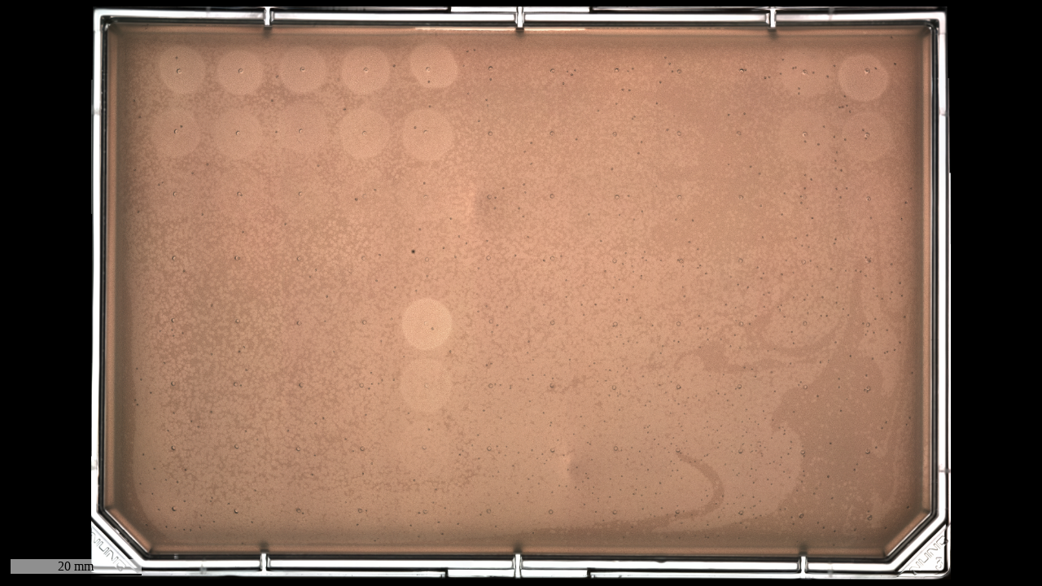

--- FILE ---
content_type: text/html
request_url: https://gigazoom.ramonaoptics.com/gallery/bb02659_exposure_14_blur_0mm_20210318_095750_815_crop/
body_size: 498
content:
<html lang="en">
<body style="background-color:#000;">
<meta charset="UTF-8">
<div id="openseadragon" style="width: 100%; height: 100%;"></div>
<script src="https://cdn.jsdelivr.net/npm/openseadragon@2.4/build/openseadragon/openseadragon.min.js"></script>
<script src="https://code.jquery.com/jquery-3.5.1.min.js" integrity="sha256-9/aliU8dGd2tb6OSsuzixeV4y/faTqgFtohetphbbj0=" crossorigin="anonymous"></script>
<script src="/openseadragon-bookmark-url.js"></script>
<script src="/openseadragon-scalebar.js"></script>
<script type="text/javascript">

    var viewer = OpenSeadragon({
        id: "openseadragon",
        prefixUrl: 'https://cdn.jsdelivr.net/npm/openseadragon@2.4/build/openseadragon/images/',
        tileSources: "bb02659_exposure_14_blur_0mm_20210318_095750_815_crop.dzi",
        maxZoomPixelRatio: 128,
        showNavigator:  true,
        imageSmoothingEnabled: true,
        degrees: 0
    });
    viewer.bookmarkUrl();
    viewer.scalebar({
        pixelsPerMeter: 200000,
        stayInsideImage: false,
	backgroundColor: "#FFFFFF8F"
    });


</script>
</body>
</html>
    

--- FILE ---
content_type: application/javascript
request_url: https://gigazoom.ramonaoptics.com/openseadragon-bookmark-url.js
body_size: 2778
content:
// OpenSeadragon Bookmark URL plugin 0.0.2

(function() {

    var $ = window.OpenSeadragon;

    if (!$) {
        $ = require('openseadragon');
        if (!$) {
            throw new Error('OpenSeadragon is missing.');
        }
    }

    // ----------
    $.Viewer.prototype.bookmarkUrl = function() {
        var self = this;

        var updateTimeout;

        var parseHash = function() {
            var params = {};
            var hash = window.location.hash.replace(/^#/, '');
            if (hash) {
                var parts = hash.split('&');
                parts.forEach(function(part) {
                    var subparts = part.split('=');
                    var key = subparts[0];
                    var value = parseFloat(subparts[1]);
                    if (!key || isNaN(value)) {
                        console.error('bad hash param', part);
                    } else {
                        params[key] = value;
                    }
                });
            }

            return params;
        };

        var updateUrl = function() {
            // We only update once it's settled, so we're not constantly flashing the URL.
            clearTimeout(updateTimeout);
            updateTimeout = setTimeout(function() {
                var zoom = self.viewport.getZoom();
                var pan = self.viewport.getCenter();
                var oldUrl = location.pathname + location.hash;
                var url = location.pathname + '#zoom=' + zoom + '&x=' + pan.x + '&y=' + pan.y;
                history.replaceState({}, '', url);

                if (url !== oldUrl) {
                    self.raiseEvent('bookmark-url-change', { url: location.href });
                }
            }, 100);
        };

        var useParams = function(params) {
            var zoom = self.viewport.getZoom();
            var pan = self.viewport.getCenter();

            if (params.zoom !== undefined && params.zoom !== zoom) {
                self.viewport.zoomTo(params.zoom, null, true);
            }

            if (params.x !== undefined && params.y !== undefined && (params.x !== pan.x || params.y !== pan.y)) {
                self.viewport.panTo(new $.Point(params.x, params.y), true);
            }
        };

        var params = parseHash();

        if (this.world.getItemCount() === 0) {
            this.addOnceHandler('open', function() {
                useParams(params);
            });
        } else {
            useParams(params);
        }

        this.addHandler('zoom', updateUrl);
        this.addHandler('pan', updateUrl);

        // Note that out own replaceState calls don't trigger hashchange events, so this is only if
        // the user has modified the URL (by pasting one in, for instance).
        window.addEventListener('hashchange', function() {
            useParams(parseHash());
        }, false);
    };

})();


--- FILE ---
content_type: application/javascript
request_url: https://gigazoom.ramonaoptics.com/openseadragon-scalebar.js
body_size: 23768
content:
/* 
 * This software was developed at the National Institute of Standards and
 * Technology by employees of the Federal Government in the course of
 * their official duties. Pursuant to title 17 Section 105 of the United
 * States Code this software is not subject to copyright protection and is
 * in the public domain. This software is an experimental system. NIST assumes
 * no responsibility whatsoever for its use by other parties, and makes no
 * guarantees, expressed or implied, about its quality, reliability, or
 * any other characteristic. We would appreciate acknowledgement if the
 * software is used.
 */

/**
 *
 * @author Antoine Vandecreme <antoine.vandecreme@nist.gov>
 */
(function($) {

    if (!$.version || $.version.major < 2) {
        throw new Error('This version of OpenSeadragonScalebar requires ' +
                'OpenSeadragon version 2.0.0+');
    }

    $.Viewer.prototype.scalebar = function(options) {
        if (!this.scalebarInstance) {
            options = options || {};
            options.viewer = this;
            this.scalebarInstance = new $.Scalebar(options);
        } else {
            this.scalebarInstance.refresh(options);
        }
    };

    $.ScalebarType = {
        NONE: 0,
        MICROSCOPY: 1,
        MAP: 2
    };

    $.ScalebarLocation = {
        NONE: 0,
        TOP_LEFT: 1,
        TOP_RIGHT: 2,
        BOTTOM_RIGHT: 3,
        BOTTOM_LEFT: 4
    };

    /**
     * 
     * @class Scalebar
     * @param {Object} options
     * @param {OpenSeadragon.Viewer} options.viewer The viewer to attach this
     * Scalebar to.
     * @param {OpenSeadragon.ScalebarType} options.type The scale bar type.
     * Default: microscopy
     * @param {Integer} options.pixelsPerMeter The pixels per meter of the
     * zoomable image at the original image size. If null, the scale bar is not
     * displayed. default: null
     * @param {Integer} options.referenceItemIdx Specify the item from
     * viewer.world to which options.pixelsPerMeter is refering.
     * default: 0
     * @param (String} options.minWidth The minimal width of the scale bar as a
     * CSS string (ex: 100px, 1em, 1% etc...) default: 150px
     * @param {OpenSeadragon.ScalebarLocation} options.location The location
     * of the scale bar inside the viewer. default: bottom left
     * @param {Integer} options.xOffset Offset location of the scale bar along x.
     * default: 5
     * @param {Integer} options.yOffset Offset location of the scale bar along y.
     * default: 5
     * @param {Boolean} options.stayInsideImage When set to true, keep the 
     * scale bar inside the image when zooming out. default: true
     * @param {String} options.color The color of the scale bar using a color
     * name or the hexadecimal format (ex: black or #000000) default: black
     * @param {String} options.fontColor The font color. default: black
     * @param {String} options.backgroundColor The background color. default: none
     * @param {String} options.fontSize The font size. default: not set
     * @param {String} options.fontFamily The font-family. default: not set
     * @param {String} options.barThickness The thickness of the scale bar in px.
     * default: 2
     * @param {function} options.sizeAndTextRenderer A function which will be
     * called to determine the size of the scale bar and it's text content.
     * The function must have 2 parameters: the PPM at the current zoom level
     * and the minimum size of the scale bar. It must return an object containing
     * 2 attributes: size and text containing the size of the scale bar and the text.
     * default: $.ScalebarSizeAndTextRenderer.METRIC_LENGTH
     */
    $.Scalebar = function(options) {
        options = options || {};
        if (!options.viewer) {
            throw new Error("A viewer must be specified.");
        }
        this.viewer = options.viewer;

        this.divElt = document.createElement("div");
        this.viewer.container.appendChild(this.divElt);
        this.divElt.style.position = "relative";
        this.divElt.style.margin = "0";
        this.divElt.style.pointerEvents = "none";

        this.setMinWidth(options.minWidth || "150px");

        this.setDrawScalebarFunction(options.type || $.ScalebarType.MICROSCOPY);
        this.color = options.color || "black";
        this.fontColor = options.fontColor || "black";
        this.backgroundColor = options.backgroundColor || "none";
        this.fontSize = options.fontSize || "";
        this.fontFamily = options.fontFamily || "";
        this.barThickness = options.barThickness || 2;
        this.pixelsPerMeter = options.pixelsPerMeter || null;
        this.referenceItemIdx = options.referenceItemIdx || 0;
        this.location = options.location || $.ScalebarLocation.BOTTOM_LEFT;
        this.xOffset = options.xOffset || 5;
        this.yOffset = options.yOffset || 5;
        this.stayInsideImage = isDefined(options.stayInsideImage) ?
                options.stayInsideImage : true;
        this.sizeAndTextRenderer = options.sizeAndTextRenderer ||
                $.ScalebarSizeAndTextRenderer.METRIC_LENGTH;

        var self = this;
        this.viewer.addHandler("open", function() {
            self.refresh();
        });
        this.viewer.addHandler("animation", function() {
            self.refresh();
        });
        this.viewer.addHandler("resize", function() {
            self.refresh();
        });
    };

    $.Scalebar.prototype = {
        updateOptions: function(options) {
            if (!options) {
                return;
            }
            if (isDefined(options.type)) {
                this.setDrawScalebarFunction(options.type);
            }
            if (isDefined(options.minWidth)) {
                this.setMinWidth(options.minWidth);
            }
            if (isDefined(options.color)) {
                this.color = options.color;
            }
            if (isDefined(options.fontColor)) {
                this.fontColor = options.fontColor;
            }
            if (isDefined(options.backgroundColor)) {
                this.backgroundColor = options.backgroundColor;
            }
            if (isDefined(options.fontSize)) {
                this.fontSize = options.fontSize;
            }
            if (isDefined(options.fontFamily)) {
                this.fontFamily = options.fontFamily;
            }
            if (isDefined(options.barThickness)) {
                this.barThickness = options.barThickness;
            }
            if (isDefined(options.pixelsPerMeter)) {
                this.pixelsPerMeter = options.pixelsPerMeter;
            }
            if (isDefined(options.referenceItemIdx)) {
                this.referenceItemIdx = options.referenceItemIdx;
            }
            if (isDefined(options.location)) {
                this.location = options.location;
            }
            if (isDefined(options.xOffset)) {
                this.xOffset = options.xOffset;
            }
            if (isDefined(options.yOffset)) {
                this.yOffset = options.yOffset;
            }
            if (isDefined(options.stayInsideImage)) {
                this.stayInsideImage = options.stayInsideImage;
            }
            if (isDefined(options.sizeAndTextRenderer)) {
                this.sizeAndTextRenderer = options.sizeAndTextRenderer;
            }
        },
        setDrawScalebarFunction: function(type) {
            if (!type) {
                this.drawScalebar = null;
            }
            else if (type === $.ScalebarType.MAP) {
                this.drawScalebar = this.drawMapScalebar;
            } else {
                this.drawScalebar = this.drawMicroscopyScalebar;
            }
        },
        setMinWidth: function(minWidth) {
            this.divElt.style.width = minWidth;
            // Make sure to display the element before getting is width
            this.divElt.style.display = "";
            this.minWidth = this.divElt.offsetWidth;
        },
        /**
         * Refresh the scalebar with the options submitted.
         * @param {Object} options
         * @param {OpenSeadragon.ScalebarType} options.type The scale bar type.
         * Default: microscopy
         * @param {Integer} options.pixelsPerMeter The pixels per meter of the
         * zoomable image at the original image size. If null, the scale bar is not
         * displayed. default: null
         * @param {Integer} options.referenceItemIdx Specify the item from
         * viewer.world to which options.pixelsPerMeter is refering.
         * default: 0
         * @param (String} options.minWidth The minimal width of the scale bar as a
         * CSS string (ex: 100px, 1em, 1% etc...) default: 150px
         * @param {OpenSeadragon.ScalebarLocation} options.location The location
         * of the scale bar inside the viewer. default: bottom left
         * @param {Integer} options.xOffset Offset location of the scale bar along x.
         * default: 5
         * @param {Integer} options.yOffset Offset location of the scale bar along y.
         * default: 5
         * @param {Boolean} options.stayInsideImage When set to true, keep the 
         * scale bar inside the image when zooming out. default: true
         * @param {String} options.color The color of the scale bar using a color
         * name or the hexadecimal format (ex: black or #000000) default: black
         * @param {String} options.fontColor The font color. default: black
         * @param {String} options.backgroundColor The background color. default: none
         * @param {String} options.fontSize The font size. default: not set
         * @param {String} options.barThickness The thickness of the scale bar in px.
         * default: 2
         * @param {function} options.sizeAndTextRenderer A function which will be
         * called to determine the size of the scale bar and it's text content.
         * The function must have 2 parameters: the PPM at the current zoom level
         * and the minimum size of the scale bar. It must return an object containing
         * 2 attributes: size and text containing the size of the scale bar and the text.
         * default: $.ScalebarSizeAndTextRenderer.METRIC_LENGTH
         */
        refresh: function(options) {
            this.updateOptions(options);

            if (!this.viewer.isOpen() ||
                    !this.drawScalebar ||
                    !this.pixelsPerMeter ||
                    !this.location) {
                this.divElt.style.display = "none";
                return;
            }
            this.divElt.style.display = "";

            var viewport = this.viewer.viewport;
            var tiledImage = this.viewer.world.getItemAt(this.referenceItemIdx);
            var zoom = tiledImageViewportToImageZoom(tiledImage,
                    viewport.getZoom(true));
            var currentPPM = zoom * this.pixelsPerMeter;
            var props = this.sizeAndTextRenderer(currentPPM, this.minWidth);

            this.drawScalebar(props.size, props.text);
            var location = this.getScalebarLocation();
            this.divElt.style.left = location.x + "px";
            this.divElt.style.top = location.y + "px";
        },
        drawMicroscopyScalebar: function(size, text) {
            this.divElt.style.fontSize = this.fontSize;
            this.divElt.style.fontFamily = this.fontFamily;
            this.divElt.style.textAlign = "center";
            this.divElt.style.color = this.fontColor;
            this.divElt.style.border = "none";
            this.divElt.style.borderBottom = this.barThickness + "px solid " + this.color;
            this.divElt.style.backgroundColor = this.backgroundColor;
            this.divElt.innerHTML = text;
            this.divElt.style.width = size + "px";
        },
        drawMapScalebar: function(size, text) {
            this.divElt.style.fontSize = this.fontSize;
            this.divElt.style.fontFamily = this.fontFamily;
            this.divElt.style.textAlign = "center";
            this.divElt.style.color = this.fontColor;
            this.divElt.style.border = this.barThickness + "px solid " + this.color;
            this.divElt.style.borderTop = "none";
            this.divElt.style.backgroundColor = this.backgroundColor;
            this.divElt.innerHTML = text;
            this.divElt.style.width = size + "px";
        },
        /**
         * Compute the location of the scale bar.
         * @returns {OpenSeadragon.Point}
         */
        getScalebarLocation: function() {
            if (this.location === $.ScalebarLocation.TOP_LEFT) {
                var x = 0;
                var y = 0;
                if (this.stayInsideImage) {
                    var pixel = this.viewer.viewport.pixelFromPoint(
                            new $.Point(0, 0), true);
                    if (!this.viewer.wrapHorizontal) {
                        x = Math.max(pixel.x, 0);
                    }
                    if (!this.viewer.wrapVertical) {
                        y = Math.max(pixel.y, 0);
                    }
                }
                return new $.Point(x + this.xOffset, y + this.yOffset);
            }
            if (this.location === $.ScalebarLocation.TOP_RIGHT) {
                var barWidth = this.divElt.offsetWidth;
                var container = this.viewer.container;
                var x = container.offsetWidth - barWidth;
                var y = 0;
                if (this.stayInsideImage) {
                    var pixel = this.viewer.viewport.pixelFromPoint(
                            new $.Point(1, 0), true);
                    if (!this.viewer.wrapHorizontal) {
                        x = Math.min(x, pixel.x - barWidth);
                    }
                    if (!this.viewer.wrapVertical) {
                        y = Math.max(y, pixel.y);
                    }
                }
                return new $.Point(x - this.xOffset, y + this.yOffset);
            }
            if (this.location === $.ScalebarLocation.BOTTOM_RIGHT) {
                var barWidth = this.divElt.offsetWidth;
                var barHeight = this.divElt.offsetHeight;
                var container = this.viewer.container;
                var x = container.offsetWidth - barWidth;
                var y = container.offsetHeight - barHeight;
                if (this.stayInsideImage) {
                    var pixel = this.viewer.viewport.pixelFromPoint(
                            new $.Point(1, 1 / this.viewer.source.aspectRatio),
                            true);
                    if (!this.viewer.wrapHorizontal) {
                        x = Math.min(x, pixel.x - barWidth);
                    }
                    if (!this.viewer.wrapVertical) {
                        y = Math.min(y, pixel.y - barHeight);
                    }
                }
                return new $.Point(x - this.xOffset, y - this.yOffset);
            }
            if (this.location === $.ScalebarLocation.BOTTOM_LEFT) {
                var barHeight = this.divElt.offsetHeight;
                var container = this.viewer.container;
                var x = 0;
                var y = container.offsetHeight - barHeight;
                if (this.stayInsideImage) {
                    var pixel = this.viewer.viewport.pixelFromPoint(
                            new $.Point(0, 1 / this.viewer.source.aspectRatio),
                            true);
                    if (!this.viewer.wrapHorizontal) {
                        x = Math.max(x, pixel.x);
                    }
                    if (!this.viewer.wrapVertical) {
                        y = Math.min(y, pixel.y - barHeight);
                    }
                }
                return new $.Point(x + this.xOffset, y - this.yOffset);
            }
        },
        /**
         * Get the rendered scalebar in a canvas.
         * @returns {Element} A canvas containing the scalebar representation
         */
        getAsCanvas: function() {
            var canvas = document.createElement("canvas");
            canvas.width = this.divElt.offsetWidth;
            canvas.height = this.divElt.offsetHeight;
            var context = canvas.getContext("2d");
            context.fillStyle = this.backgroundColor;
            context.fillRect(0, 0, canvas.width, canvas.height);
            context.fillStyle = this.color;
            context.fillRect(0, canvas.height - this.barThickness,
                    canvas.width, canvas.height);
            if (this.drawScalebar === this.drawMapScalebar) {
                context.fillRect(0, 0, this.barThickness, canvas.height);
                context.fillRect(canvas.width - this.barThickness, 0,
                        this.barThickness, canvas.height);
            }
            context.font = window.getComputedStyle(this.divElt).font;
            context.textAlign = "center";
            context.textBaseline = "middle";
            context.fillStyle = this.fontColor;
            var hCenter = canvas.width / 2;
            var vCenter = canvas.height / 2;
            context.fillText(this.divElt.textContent, hCenter, vCenter);
            return canvas;
        },
        /**
         * Get a copy of the current OpenSeadragon canvas with the scalebar.
         * @returns {Element} A canvas containing a copy of the current OpenSeadragon canvas with the scalebar
         */
        getImageWithScalebarAsCanvas: function() {
            var imgCanvas = this.viewer.drawer.canvas;
            var newCanvas = document.createElement("canvas");
            newCanvas.width = imgCanvas.width;
            newCanvas.height = imgCanvas.height;
            var newCtx = newCanvas.getContext("2d");
            newCtx.drawImage(imgCanvas, 0, 0);
            var scalebarCanvas = this.getAsCanvas();
            var location = this.getScalebarLocation();
            newCtx.drawImage(scalebarCanvas, location.x, location.y);
            return newCanvas;
        }
    };

    $.ScalebarSizeAndTextRenderer = {
        /**
         * Metric length. From nano meters to kilometers.
         */
        METRIC_LENGTH: function(ppm, minSize) {
            return getScalebarSizeAndTextForMetric(ppm, minSize, "m");
        },
        /**
         * Imperial length. Choosing the best unit from thou, inch, foot and mile.
         */
        IMPERIAL_LENGTH: function(ppm, minSize) {
            var maxSize = minSize * 2;
            var ppi = ppm * 0.0254;
            if (maxSize < ppi * 12) {
                if (maxSize < ppi) {
                    var ppt = ppi / 1000;
                    return getScalebarSizeAndText(ppt, minSize, "th");
                }
                return getScalebarSizeAndText(ppi, minSize, "in");
            }
            var ppf = ppi * 12;
            if (maxSize < ppf * 2000) {
                return getScalebarSizeAndText(ppf, minSize, "ft");
            }
            var ppmi = ppf * 5280;
            return getScalebarSizeAndText(ppmi, minSize, "mi");
        },
        /**
         * Astronomy units. Choosing the best unit from arcsec, arcminute, and degree
         */
        ASTRONOMY: function(ppa, minSize) {
	    var maxSize = minSize * 2;
            if (maxSize < ppa * 60) {
                return getScalebarSizeAndText(ppa, minSize, "\"", false, '');
            }
            var ppminutes = ppa * 60;
            if (maxSize < ppminutes * 60) {
                return getScalebarSizeAndText(ppminutes, minSize, "\'", false, '');
            }
            var ppd = ppminutes * 60;
            return getScalebarSizeAndText(ppd, minSize, "&#176", false, '');
	},
        /**
         * Standard time. Choosing the best unit from second (and metric divisions),
         * minute, hour, day and year.
         */
        STANDARD_TIME: function(pps, minSize) {
            var maxSize = minSize * 2;
            if (maxSize < pps * 60) {
                return getScalebarSizeAndTextForMetric(pps, minSize, "s", false);
            }
            var ppminutes = pps * 60;
            if (maxSize < ppminutes * 60) {
                return getScalebarSizeAndText(ppminutes, minSize, "minute", true);
            }
            var pph = ppminutes * 60;
            if (maxSize < pph * 24) {
                return getScalebarSizeAndText(pph, minSize, "hour", true);
            }
            var ppd = pph * 24;
            if (maxSize < ppd * 365.25) {
                return getScalebarSizeAndText(ppd, minSize, "day", true);
            }
            var ppy = ppd * 365.25;
            return getScalebarSizeAndText(ppy, minSize, "year", true);
        },
        /**
         * Generic metric unit. One can use this function to create a new metric
         * scale. For example, here is an implementation of energy levels:
         * function(ppeV, minSize) {
         *   return OpenSeadragon.ScalebarSizeAndTextRenderer.METRIC_GENERIC(
         *           ppeV, minSize, "eV");
         * }
         */
        METRIC_GENERIC: getScalebarSizeAndTextForMetric
    };

    // Missing TiledImage.viewportToImageZoom function in OSD 2.0.0
    function tiledImageViewportToImageZoom(tiledImage, viewportZoom) {
        var ratio = tiledImage._scaleSpring.current.value *
                tiledImage.viewport._containerInnerSize.x /
                tiledImage.source.dimensions.x;
        return ratio * viewportZoom;
    }

    function getScalebarSizeAndText(ppm, minSize, unitSuffix, handlePlural, spacer) {
	spacer = spacer === undefined ? ' ' : spacer;
        var value = normalize(ppm, minSize);
        var factor = roundSignificand(value / ppm * minSize, 3);
        var size = value * minSize;
        var plural = handlePlural && factor > 1 ? "s" : "";
        return {
            size: size,
            text: factor + spacer + unitSuffix + plural
        };
    }

    function getScalebarSizeAndTextForMetric(ppm, minSize, unitSuffix) {
        var value = normalize(ppm, minSize);
        var factor = roundSignificand(value / ppm * minSize, 3);
        var size = value * minSize;
        var valueWithUnit = getWithUnit(factor, unitSuffix);
        return {
            size: size,
            text: valueWithUnit
        };
    }

    function normalize(value, minSize) {
        var significand = getSignificand(value);
        var minSizeSign = getSignificand(minSize);
        var result = getSignificand(significand / minSizeSign);
        if (result >= 5) {
            result /= 5;
        }
        if (result >= 4) {
            result /= 4;
        }
        if (result >= 2) {
            result /= 2;
        }
        return result;
    }

    function getSignificand(x) {
        return x * Math.pow(10, Math.ceil(-log10(x)));
    }

    function roundSignificand(x, decimalPlaces) {
        var exponent = -Math.ceil(-log10(x));
        var power = decimalPlaces - exponent;
        var significand = x * Math.pow(10, power);
        // To avoid rounding problems, always work with integers
        if (power < 0) {
            return Math.round(significand) * Math.pow(10, -power);
        }
        return Math.round(significand) / Math.pow(10, power);
    }

    function log10(x) {
        return Math.log(x) / Math.log(10);
    }

    function getWithUnit(value, unitSuffix) {
        if (value < 0.000001) {
            return value * 1000000000 + " n" + unitSuffix;
        }
        if (value < 0.001) {
            return value * 1000000 + " μ" + unitSuffix;
        }
        if (value < 1) {
            return value * 1000 + " m" + unitSuffix;
        }
        if (value >= 1000) {
            return value / 1000 + " k" + unitSuffix;
        }
        return value + " " + unitSuffix;
    }

    function isDefined(variable) {
        return typeof (variable) !== "undefined";
    }
}(OpenSeadragon));
